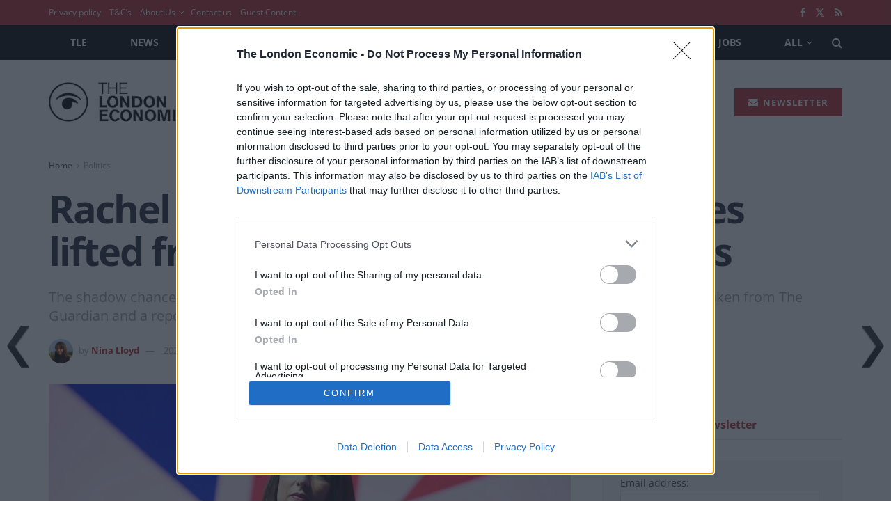

--- FILE ---
content_type: text/html; charset=utf-8
request_url: https://www.google.com/recaptcha/api2/aframe
body_size: 270
content:
<!DOCTYPE HTML><html><head><meta http-equiv="content-type" content="text/html; charset=UTF-8"></head><body><script nonce="EzPUkzCiSQDLZ4MYguCXHQ">/** Anti-fraud and anti-abuse applications only. See google.com/recaptcha */ try{var clients={'sodar':'https://pagead2.googlesyndication.com/pagead/sodar?'};window.addEventListener("message",function(a){try{if(a.source===window.parent){var b=JSON.parse(a.data);var c=clients[b['id']];if(c){var d=document.createElement('img');d.src=c+b['params']+'&rc='+(localStorage.getItem("rc::a")?sessionStorage.getItem("rc::b"):"");window.document.body.appendChild(d);sessionStorage.setItem("rc::e",parseInt(sessionStorage.getItem("rc::e")||0)+1);localStorage.setItem("rc::h",'1768678263208');}}}catch(b){}});window.parent.postMessage("_grecaptcha_ready", "*");}catch(b){}</script></body></html>